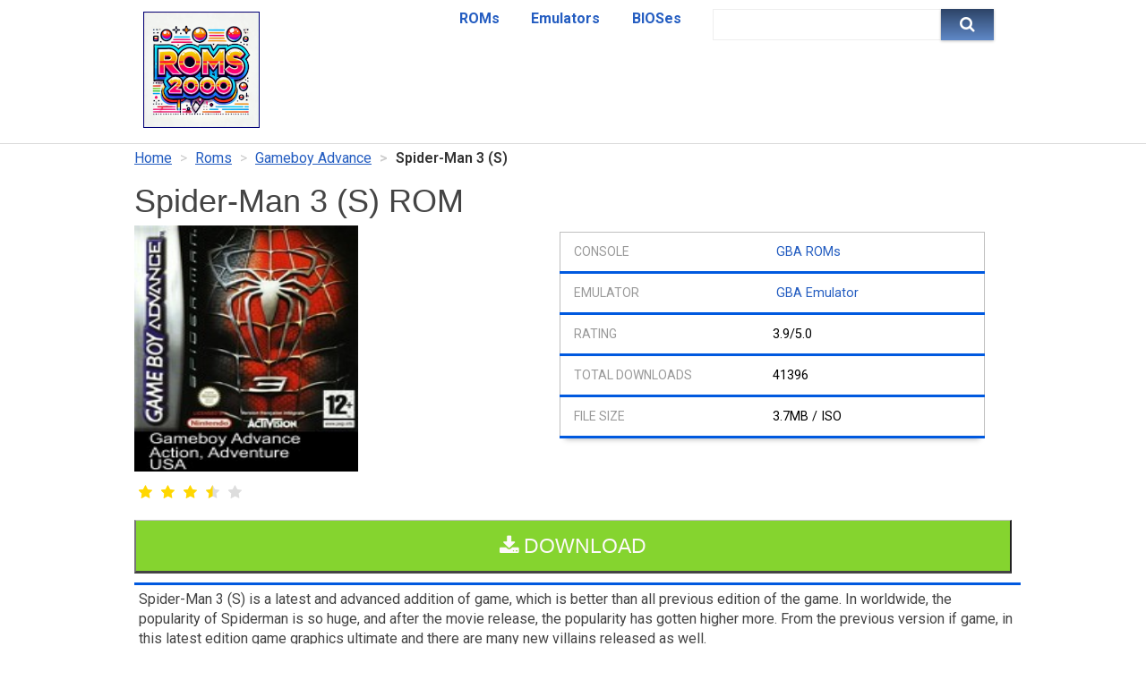

--- FILE ---
content_type: text/html; charset=UTF-8
request_url: https://roms2000.com/spider-man-3-s-gameboy-advance-rom
body_size: 4642
content:
<!DOCTYPE html>
<html lang="en">
<head>
    <title>Spider-Man 3 (S) ROM for GBA | Free Download - Roms2000</title>
    <meta charset="utf-8">
    <meta name="viewport" content="width=device-width, initial-scale=1.0" />
    <meta name="description" content="Spider-Man 3 (S) ROM for Gameboy Advance (GBA). 100% Free Download. Play on All Devices. Start Now!">
    <link rel="shortcut icon" href="/romsie.ico" type="image/x-icon">
    <link rel="icon" href="/romsie.ico" type="image/x-icon">

    <meta property="og:title" content="Spider-Man 3 (S) ROM for GBA | Free Download - Roms2000">
    <meta property="og:type" content="website">
    <meta property="og:image" content="https://roms2000.com/static/covers/roms/gba-spider-man-3-s.jpg">
    <meta property="og:url" content="https://roms2000.com/spider-man-3-s-gameboy-advance-rom">
    <meta property="og:description" content="Spider-Man 3 (S) ROM for Gameboy Advance (GBA). 100% Free Download. Play on All Devices. Start Now!">

    <link rel="stylesheet" href="/assets/css/main.css?1726636819">
    <link href="//fonts.googleapis.com/css?family=Roboto:300,400,600,700,800" rel="stylesheet">
    <link rel="stylesheet" href="https://cdnjs.cloudflare.com/ajax/libs/font-awesome/4.7.0/css/font-awesome.min.css">


    <link rel="canonical" href="https://roms2000.com/spider-man-3-s-gameboy-advance-rom" />

<script type="application/ld+json">
    {"@context": "http://schema.org","@type": "Game","name": "Spider-Man 3 (S)","aggregateRating": {"@type": "AggregateRating","ratingValue": "3.9","bestRating": "5","worstRating": "0","ratingCount": "204"}}
</script>
    <!-- Global site tag (gtag.js) - Google Analytics -->
    <script async src="https://www.googletagmanager.com/gtag/js?id=UA-153851320-1"></script>
    <script>
        window.dataLayer = window.dataLayer || [];
        function gtag() {
            dataLayer.push(arguments);
        }
        gtag('js', new Date());
        gtag('config', 'UA-153851320-1');
    </script>

    <!-- Global site tag (gtag.js) - Google Ads: 398136802 -->
    <script async src="https://www.googletagmanager.com/gtag/js?id=AW-398136802"></script>
    <script>
      window.dataLayer = window.dataLayer || [];
      function gtag(){dataLayer.push(arguments);}
      gtag('js', new Date());

      gtag('config', 'AW-398136802');
    </script>
    <!-- Facebook Pixel Code -->
    <script>
      !function(f,b,e,v,n,t,s)
      {if(f.fbq)return;n=f.fbq=function(){n.callMethod?
      n.callMethod.apply(n,arguments):n.queue.push(arguments)};
      if(!f._fbq)f._fbq=n;n.push=n;n.loaded=!0;n.version='2.0';
      n.queue=[];t=b.createElement(e);t.async=!0;
      t.src=v;s=b.getElementsByTagName(e)[0];
      s.parentNode.insertBefore(t,s)}(window, document,'script',
      'https://connect.facebook.net/en_US/fbevents.js');
      fbq('init', '754816188555683');
      fbq('track', 'PageView');
    </script>
    <noscript><img height="1" width="1" style="display:none"
      src="https://www.facebook.com/tr?id=754816188555683&ev=PageView&noscript=1"
    /></noscript>
    <!-- End Facebook Pixel Code -->

</head>
<body>

<div id="rms-header-container">
    <div id="rms-header">

        <!-- inline or not -->
        <div class="hbox">
            <a href="/"><img src="/assets/logo.png" alt="spider-man 3 (s)" height="150"></a>
        </div>
        <div class="hbox header-menu">
            <a href="/roms">ROMs</a>
            <a href="/emulators">Emulators</a>
            <a href="/bios">BIOSes</a>
        </div>
        <div class="hbox right">
            <div id="search-form">
                <input type="text" autocomplete="off" id="search-input" onkeyup="search(this.value)">
                <button><i class="fa fa-search"></i></button>
            </div>
            <div id="search-results"></div>        </div>

    </div>
</div>

<div id="rms-main">

<div class="rom-info">

<!-- BREADCRUMB START -->
<ol class="breadcrumb">

    <li><a href="/">Home</a></li>


    <li><a href="/roms">Roms</a></li>


    <li><a href="/roms/gameboy-advance">Gameboy Advance</a></li>


    <li class="active">Spider-Man 3 (S)</li>

</ol>
<!-- BREADCRUMB END -->


    <h1>Spider-Man 3 (S) ROM</h1>
    <div class="form-box">
        <img src="https://roms2000.com/static/covers/roms/gba-spider-man-3-s.jpg" class="rom-cover" alt="spider-man 3 (s)" title="spider-man 3 (s)">


        <!-- RATING START -->
        <div>
            <fieldset class="rating">
            <input type="radio" id="star5" name="rating" value="5" onclick="return false;" checked/>
            <label class="full" for="star5" title="Awesome - 5 stars"></label>
            <input type="radio" id="star4half" name="rating" value="4.5" onclick="return false;" checked/>
            <label class="half" for="star4half" title="Pretty good - 4.5 stars"></label>
            <input type="radio" id="star4" name="rating" value="4" onclick="return false;" checked/>
            <label class="full" for="star4" title="Pretty good - 4 stars"></label>
            <input type="radio" id="star3half" name="rating" value="3.5" onclick="return false;" checked/>
            <label class="half" for="star3half" title="Meh - 3.5 stars"></label>
            <input type="radio" id="star3" name="rating" value="3" onclick="return false;" />
            <label class="full" for="star3" title="Meh - 3 stars"></label>
            <input type="radio" id="star2half" name="rating" value="2.5" onclick="return false;" />
            <label class="half" for="star2half" title="Kinda bad - 2.5 stars"></label>
            <input type="radio" id="star2" name="rating" value="2" onclick="return false;" />
            <label class="full" for="star2" title="Kinda bad - 2 stars"></label>
            <input type="radio" id="star1half" name="rating" value="1.5" onclick="return false;" />
            <label class="half" for="star1half" title="Sucks big time - 1.5 stars"></label>
            <input type="radio" id="star1" name="rating" value="1" onclick="return false;" />
            <label class="full" for="star1" title="Sucks big time - 1 star"></label>
            <input type="radio" id="starhalf" name="rating" value="0.5" onclick="return false;" />
            <label class="half" for="starhalf" title="Sucks big time - 0.5 stars"></label>
            </fieldset>
        </div>
        <!-- RATING END -->


        <div class="clear"></div>

        <div class="shtbtngld-ctnr">
        </div>

    </div>
    <div class="form-box">

        <table id="rom-info-table" class="table-responsive-full sort-table">
            <tbody>

                <tr>
                    <td data-label="Console" class="console">
                        <a href="/roms/gameboy-advance">GBA ROMs</a>
                    </td>
                </tr>
                <tr>
                    <td data-label="Emulator" class="console">
                        <a href="/emulators/gameboy-advance">GBA Emulator</a>
                    </td>
                </tr>
                <tr>
                    <td data-label="Rating" class="total-roms">3.9/5.0</td>
                </tr>
                <tr>
                    <td data-label="Total Downloads" class="total-downloads">41396</td>
                </tr>
                <tr>
                    <td data-label="File Size" class="total-downloads">3.7MB / ISO</td>
                </tr>
            <tbody>
        </table>

    </div>


    <div class=dlbtn-cntr>
        <a href="/download/roms/gameboy-advance/spider-man-3-s" rel="nofollow">
            <button><i class="fa fa-download" aria-hidden="true"></i> Download</button>
        </a>
    </div>

<!-- ++++++++++++++++++++++++++++ -->


<!-- ++++++++++++++++++++++++++++ -->

    <div class="roms-desc">
        Spider-Man 3 (S) is a latest and advanced addition of game, which is better than all previous edition of the game. In worldwide, the popularity of Spiderman is so huge, and after the movie release, the popularity has gotten higher more. From the previous version if game, in this latest edition game graphics ultimate and there are many new villains released as well.<br />
In order to defeat the opponent, new combos and fighting actions are new and much better than the previous edition of the game. To complete the game, players have to finish so many missions and small objectives of game and information about these are written below –<br />
Defeat the Opponent and Progress Spider-Man 3 (S)<br />
There are so many ways in the game that players can defeat the opponent. From doing ultimate fighting to completing the mission, Spider-Man 3 (S) can be completed all the way. It is true that players who prefer to play adventure and action games, and they love doing the fighting, and in Spider-Man 3 (S) situation is the same.<br />
Use Combo Moves to Defeat Opponent – apart from simple kicks and punches, and players can use combo moves to defeat the enemy faster. Players who want to defeat the opponent they mostly use combo attacks. In the combo attack, Spiderman uses combination moves and grabbing moves also that damage the enemy in a much effective way. In most of the missions, players need to defeat the opponent to complete the missions. <br />
Use Spider Web to Defeat Opponent – Spiderweb is a special move that only unlocks when Spiderman’s energy is full. With the help of Spiderweb, move enemy is weak, and it can easily defeat the in few punches and kicks. Killing the enemy is amazing, and it is necessary for progress the game.
    </div>

    <div class="clear"></div>
    <div class="related-holder">
        <h2>Similar to Spider-Man 3 (S)</h2>

        <div class="form-box">
        <a href="/konjiki-no-gashbell-eurasia-gameboy-advance-rom">
            <img src="https://roms2000.com/static/covers/roms/gba-konjiki-no-gashbell-eurasia.jpg" alt="Konjiki No Gashbell (Eurasia)" title="Konjiki No Gashbell (Eurasia)">

        </a>

        <span>Konjiki No Gashbell (Eurasia)</span>
        </div>
        <div class="form-box">
        <a href="/lego-football-mania-gameboy-advance-rom">
            <img src="https://roms2000.com/static/covers/roms/gba-lego-football-mania.jpg" alt="LEGO Football Mania" title="LEGO Football Mania">

        </a>

        <span>LEGO Football Mania</span>
        </div>
        <div class="form-box">
        <a href="/megaman-zero-2-gameboy-advance-rom">
            <img src="https://roms2000.com/static/covers/roms/gba-megaman-zero-2.jpg" alt="MegaMan Zero 2" title="MegaMan Zero 2">

        </a>

        <span>MegaMan Zero 2</span>
        </div>
        <div class="form-box">
        <a href="/oshaberi-inco-club-chakky-gameboy-advance-rom">
            <img src="https://roms2000.com/static/covers/roms/gba-oshaberi-inco-club-chakky.jpg" alt="Oshaberi Inco Club (Chakky)" title="Oshaberi Inco Club (Chakky)">

        </a>

        <span>Oshaberi Inco Club (Chakky)</span>
        </div>
        <div class="form-box">
        <a href="/sonic-advance-3-trashman-gameboy-advance-rom">
            <img src="https://roms2000.com/static/covers/roms/gba-sonic-advance-3-trashman.jpg" alt="Sonic Advance 3 (TrashMan)" title="Sonic Advance 3 (TrashMan)">

        </a>

        <span>Sonic Advance 3 (TrashMan)</span>
        </div>
        <div class="form-box">
        <a href="/strawberry-shortcake-volume-1-gameboy-advance-rom">
            <img src="https://roms2000.com/static/covers/roms/gba-strawberry-shortcake-volume-1.jpg" alt="Strawberry Shortcake - Volume 1" title="Strawberry Shortcake - Volume 1">

        </a>

        <span>Strawberry Shortcake - Volume 1</span>
        </div>
        <div class="form-box">
        <a href="/wario-land-4-mode7-e-82715">

            <img src="https://roms2000.com/assets/images/blank_cover.jpg" alt="Wario Land 4 (Mode7) (E)" title="Wario Land 4 (Mode7) (E)">
        </a>

        <span>Wario Land 4 (Mode7) (E)</span>
        </div>
        <div class="form-box">
        <a href="/megaman-zero-2-11983">

            <img src="https://roms2000.com/assets/images/blank_cover.jpg" alt="MegaMan Zero 2 (E)(Patience)" title="MegaMan Zero 2 (E)(Patience)">
        </a>

        <span>MegaMan Zero 2 (E)(Patience)</span>
        </div>
        <div class="form-box">
        <a href="/megaman-zero-2-11818">

            <img src="https://roms2000.com/assets/images/blank_cover.jpg" alt="Megaman Zero 2 (U)(Eurasia)" title="Megaman Zero 2 (U)(Eurasia)">
        </a>

        <span>Megaman Zero 2 (U)(Eurasia)</span>
        </div>
        <div class="form-box">
        <a href="/international-superstar-soccer-advance-12474">

            <img src="https://roms2000.com/assets/images/blank_cover.jpg" alt="International Superstar Soccer Advance (E)(Lightforce)" title="International Superstar Soccer Advance (E)(Lightforce)">
        </a>

        <span>International Superstar Soccer Advance (E)(Lightforce)</span>
        </div>
        <div class="form-box">
        <a href="/tony-hawk-s-underground-12287">

            <img src="https://roms2000.com/assets/images/blank_cover.jpg" alt="Tony Hawk's Underground (U)(Eurasia)" title="Tony Hawk's Underground (U)(Eurasia)">
        </a>

        <span>Tony Hawk's Underground (U)(Eurasia)</span>
        </div>
        <div class="form-box">
        <a href="/shin-megami-tensei-2-12527">

            <img src="https://roms2000.com/assets/images/blank_cover.jpg" alt="Shin Megami Tensei 2 (J)(Rising Sun)" title="Shin Megami Tensei 2 (J)(Rising Sun)">
        </a>

        <span>Shin Megami Tensei 2 (J)(Rising Sun)</span>
        </div>
        <div class="form-box">
        <a href="/2-in-1-disney-principesse-il-re-leone-13860">

            <img src="https://roms2000.com/assets/images/blank_cover.jpg" alt="2 in 1 - Disney Principesse &amp; Il Re Leone (I)(Independent)" title="2 in 1 - Disney Principesse &amp; Il Re Leone (I)(Independent)">
        </a>

        <span>2 in 1 - Disney Principesse &amp; Il Re Leone (I)(Independent)</span>
        </div>
        <div class="form-box">
        <a href="/estopolis-densetsu-13693">

            <img src="https://roms2000.com/assets/images/blank_cover.jpg" alt="Estopolis Densetsu (J)(Eurasia)" title="Estopolis Densetsu (J)(Eurasia)">
        </a>

        <span>Estopolis Densetsu (J)(Eurasia)</span>
        </div>
        <div class="form-box">
        <a href="/woody-woodpecker-in-crazy-castle-5-14113">

            <img src="https://roms2000.com/assets/images/blank_cover.jpg" alt="Woody Woodpecker In Crazy Castle 5 (J)(Patience)" title="Woody Woodpecker In Crazy Castle 5 (J)(Patience)">
        </a>

        <span>Woody Woodpecker In Crazy Castle 5 (J)(Patience)</span>
        </div>
        <div class="form-box">
        <a href="/castlevania-harmony-of-dissonance-gameboy-advance-rom">
            <img src="https://roms2000.com/static/covers/roms/gameboy-advance-castlevania-harmony-of-dissonance.png" alt="Castlevania: Harmony of Dissonance" title="Castlevania: Harmony of Dissonance">

        </a>

        <span>Castlevania: Harmony of Dissonance</span>
        </div>
        <div class="form-box">
        <a href="/gegege-no-kitarou-kiki-ippatsu-youkai-rettou-gameboy-advance-rom">
            <img src="https://roms2000.com/static/covers/roms/gameboy-advance-gegege-no-kitarou-kiki-ippatsu-youkai-rettou.png" alt="Gegege no Kitarou: Kiki Ippatsu! Youkai Rettou" title="Gegege no Kitarou: Kiki Ippatsu! Youkai Rettou">

        </a>

        <span>Gegege no Kitarou: Kiki Ippatsu! Youkai Rettou</span>
        </div>
        <div class="form-box">
        <a href="/the-polar-express-gameboy-advance-rom">
            <img src="https://roms2000.com/static/covers/roms/gameboy-advance-the-polar-express.jpeg" alt="The Polar Express" title="The Polar Express">

        </a>

        <span>The Polar Express</span>
        </div>
        <div class="form-box">
        <a href="/mega-man-battle-network-6-cybeast-gregar-gameboy-advance-rom">
            <img src="https://roms2000.com/static/covers/roms/gameboy-advance-mega-man-battle-network-6-cybeast-gregar.jpeg" alt="Mega Man Battle Network 6: Cybeast Gregar" title="Mega Man Battle Network 6: Cybeast Gregar">

        </a>

        <span>Mega Man Battle Network 6: Cybeast Gregar</span>
        </div>
        <div class="form-box">
        <a href="/sengoku-turb-fanfan-i-love-me-dunce-doublentendre-dreamcast-rom">
            <img src="https://roms2000.com/static/covers/roms/gameboy-advance-sengoku-turb-fanfan-i-love-me-dunce-doublentendre.jpg" alt="Sengoku Turb: Fanfan I love me Dunce-doublentendre" title="Sengoku Turb: Fanfan I love me Dunce-doublentendre">

        </a>

        <span>Sengoku Turb: Fanfan I love me Dunce-doublentendre</span>
        </div>
        <div class="clear"></div>
    </div>
</div>

</div>

<div id="rms-footer-container">
    <div id="rms-footer">
        <h3>Consoles</h3>
        <ul class="section left-consoles">
            <li>
                <a href="/roms/gameboy-advance">
                gba ROMs

                </a>
            </li>
            <li>
                <a href="/roms/super-nintendo">
                snes ROMs

                </a>
            </li>
            <li>
                <a href="/roms/nintendo-ds">
                nds ROMs

                </a>
            </li>
            <li>
                <a href="/roms/nintendo-64">
                n64 ROMs

                </a>
            </li>
            <li>
                <a href="/roms/playstation-portable">
                psp ROMs

                </a>
            </li>
        </ul>
        <ul class="section right-consoles">
            <li>
                <a href="/roms/gameboy-color">
                gbc ROMs

                </a>
            </li>
            <li>
                <a href="/roms/nintendo">
                nes ROMs

                </a>
            </li>
            <li>
                <a href="/roms/playstation">
                psx ROMs

                </a>
            </li>
            <li>
                <a href="/roms/gamecube">

                GameCube ROMs
                </a>
            </li>
            <li>
                <a href="/roms/nintendo-wii">
                wii ROMs

                </a>
            </li>
        </ul>

        <div class="clear"></div>
        <p>
            <span>&copy; 2026 <a href="https://roms2000.com" class="rms">Roms2000</a>. All Rights Reserved.</span><br />
            <a href="/disclaimer">Disclaimer</a> |
            <a href="/privacy-policy">Privacy policy</a> |
            <a href="/contact-us">Contact us</a>
        </p>
    </div>
</div>



<script src="/assets/js/main.js?1710161002"></script>



<script defer src="https://static.cloudflareinsights.com/beacon.min.js/vcd15cbe7772f49c399c6a5babf22c1241717689176015" integrity="sha512-ZpsOmlRQV6y907TI0dKBHq9Md29nnaEIPlkf84rnaERnq6zvWvPUqr2ft8M1aS28oN72PdrCzSjY4U6VaAw1EQ==" data-cf-beacon='{"version":"2024.11.0","token":"e664d0a8542d4ee1bfbb6af34ffd32f1","r":1,"server_timing":{"name":{"cfCacheStatus":true,"cfEdge":true,"cfExtPri":true,"cfL4":true,"cfOrigin":true,"cfSpeedBrain":true},"location_startswith":null}}' crossorigin="anonymous"></script>
</body>
</html>
